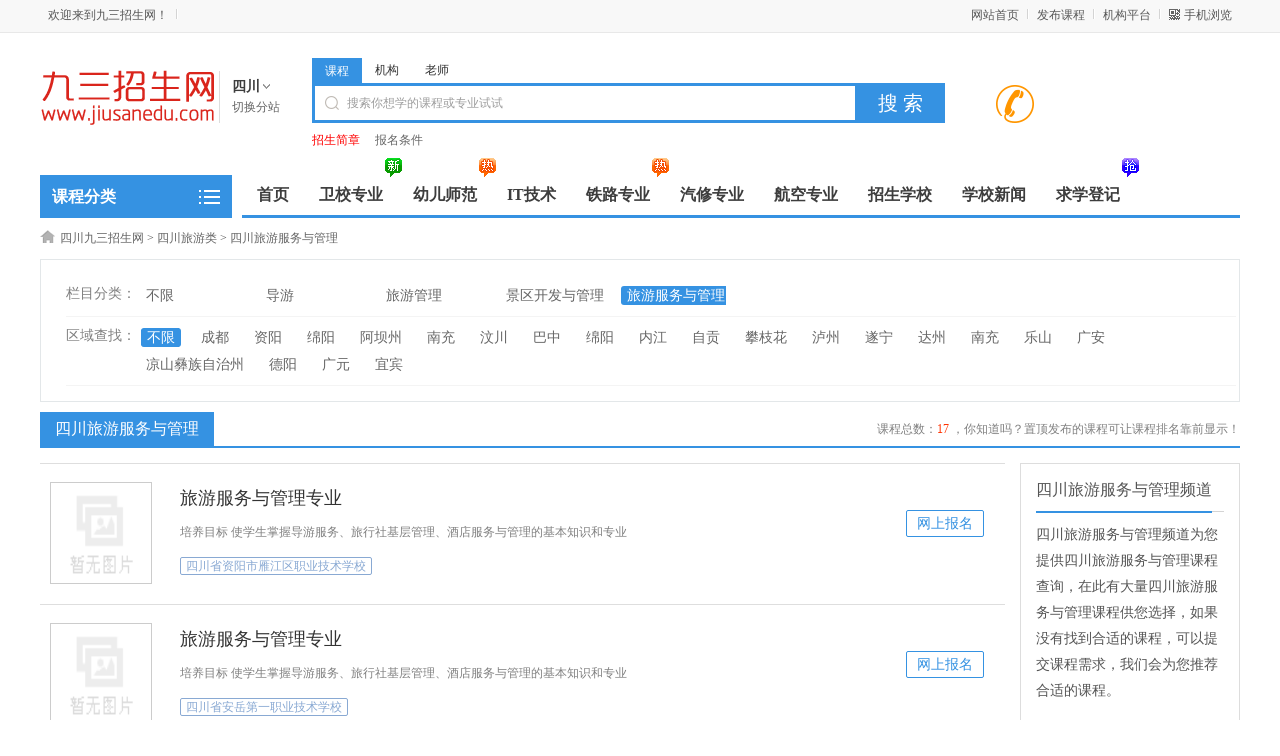

--- FILE ---
content_type: text/html; charset=gbk
request_url: https://www.jiusanedu.com/sc/lvyoufuwuyuguanli/
body_size: 10380
content:
<!DOCTYPE html PUBLIC "-//W3C//DTD XHTML 1.0 Transitional//EN" "http://www.w3.org/TR/xhtml1/DTD/xhtml1-transitional.dtd">
<html xmlns="http://www.w3.org/1999/xhtml">
<head>
<meta http-equiv="Content-Type" content="text/html; charset=gb2312" />
<title>四川旅游服务与管理专业学院有哪些【旅游服务与管理学校排名】</title>
<meta name="keywords" content="四川旅游服务与管理学校,四川旅游服务与管理专业" />
<meta name="description" content="【四川旅游服务与管理学校排名榜】收集整理开设有旅游服务与管理专业的学校，通过多方数据参考排名。为初中、高中、男生、女生推荐靠谱的旅游服务与管理专科学校。" />
<meta http-equiv="Cache-Control" content="no-transform" />
<meta http-equiv="Cache-Control" content="no-siteapp" />
<script src="https://www.jiusanedu.com/template/default/js/uaredirect.js" type="text/javascript"></script>
<script type="text/javascript">uaredirect("http://www.jiusanedu.com/m/index.php?mod=category&catid=212&cityid=338");</script>
<link rel="shortcut icon" href="https://www.jiusanedu.com/favicon.ico" />
<link rel="stylesheet" href="https://www.jiusanedu.com/template/default/css/global.css" />
<link rel="stylesheet" href="https://www.jiusanedu.com/template/default/css/style.css" />
<link rel="stylesheet" href="https://www.jiusanedu.com/template/default/css/style.head_new.css" />
<link rel="stylesheet" href="https://www.jiusanedu.com/template/default/css/category.css" />
<link rel="stylesheet" href="https://www.jiusanedu.com/template/default/css/pagination2.css" />
<script src="https://www.jiusanedu.com/template/default/js/global.js" type="text/javascript"></script>
<script src="https://www.jiusanedu.com/template/default/js/jquery.min.js" type="text/javascript"></script>
</head>

<body class="blue full"><script language="JavaScript" src="https://www.jiusanedu.com/template/default/js/search.js"></script>
<div class="bartop">
<div class="barcenter">
<div class="barleft">
<ul>欢迎来到九三招生网！</ul>
<ul class="line"><u></u></ul>
<script type="text/javascript" src="https://www.jiusanedu.com/javascript.php?part=iflogin&cityid=338"></script>
</div>
<div class="barright">
<ul class="barwap"><a href="https://www.jiusanedu.com/mobile.php" target="_blank">手机浏览</a></ul>
            <ul class="line"><u></u></ul>
<ul><a href="https://www.jiusanedu.com/member/index.php" target="_blank" >机构平台</a></ul>
<ul class="line"><u></u></ul>
            <ul><a href="https://www.jiusanedu.com/ph.php?cityid=338" target="_blank" >发布课程</a></ul>
            <ul class="line"><u></u></ul>
            <ul><a href="https://www.jiusanedu.com" target="_blank" >网站首页</a></ul>
</div>
</div>
</div>
<div class="clear"></div>
<!--顶部横幅广告开始-->
<div id="ad_topbanner"></div>
<!--顶部横幅广告结束-->
<div class="clearfix"></div>
<div class="logosearchtel">
<div class="weblogo"><a href="https://www.jiusanedu.com/sc/"><img src="https://www.jiusanedu.com/logo.gif" title="九三招生网" border="0"/></a></div>
<div class="webcity">
    	<span>四川</span><br><a>切换分站</a>
    </div>
    <div class="webcity2" style="display:none;">
    	<div class="curcity">四川 <a href="https://www.jiusanedu.com/changecity.php">切换分站</a></div>
        <div class="clearfix"></div>
    	<ul>
                            	<a href="https://www.jiusanedu.com/cq/">重庆</a>
                    	<a href="https://www.jiusanedu.com/sc/">四川</a>
                    	<a href="https://www.jiusanedu.com/gz/">贵州</a>
                    </ul>
    </div>
    <div class="webtel">
<span class="number"></span>
</div>
<div class="websearch">
    	<div class="s_ulA" id="searchType">
            <ul>
                <li name="s8" id="s8_information" onclick="show_tab('information');" class="current"><a href="javascript:void(0);">课程</a></li>
<li name="s8" id="s8_school" onclick="show_tab('school');" ><a href="javascript:void(0);">机构</a></li>
                <li name="s8" id="s8_teacher" onclick="show_tab('teacher');" ><a href="javascript:void(0);">老师</a></li>
            </ul>
        </div>
        <div class="clearfix"></div>
<div class="sch_t_frm">
<form method="get" action="https://www.jiusanedu.com/search.php?" id="searchForm" target="_blank">
            <input type="hidden" id="searchtype" name="mod" value="information"/>
<input name="cityid" value="338" type="hidden">
<div class="sch_ct">
<input type="text" class="topsearchinput" name="keywords" id="searchheader" onmouseover="hiddennotice('searchheader');" x-webkit-speech lang="zh-CN"/>
</div>
<div>
<input type="submit" value="搜 索" class="btn-normal"/>
</div>
</form>
</div>
        <div class="clearfix"></div>
                        <div class="s_ulC">
        <ul>
                <li><a href="http://www.jiusanedu.com/news/catid158.html" style="color:#ff0000" target="_blank" title="招生简章">招生简章<sup class=""></sup></a></li>
                <li><a href="http://www.jiusanedu.com/news/catid159.html" style="color:" target="_blank" title="报名条件">报名条件<sup class=""></sup></a></li>
                </ul>
        </div>
        </div>
</div>
<div class="clear"></div><div class="body1000">
<div class="daohang_con">
    <div class="categories">
        <dl id="infomenu">
        <dt class="titup"><b>课程分类</b></dt>
        <dd class="cont" style="display:none;">
        <ul>
                                        <li>
        <em><a href="https://www.jiusanedu.com/sc/yixue/" style="color:#ff0000" target="_blank">医学类</a></em>
        <dl>
            <dt><b></b></dt>
            <dd>
                        <a href="https://www.jiusanedu.com/sc/huli/" style="color:" target="_blank" title="护理专业">护理专业</a>
                        <a href="https://www.jiusanedu.com/sc/gaojihuli/" style="color:" target="_blank" title="高级护理">高级护理</a>
                        <a href="https://www.jiusanedu.com/sc/shewaihuli/" style="color:" target="_blank" title="涉外护理">涉外护理</a>
                        <a href="https://www.jiusanedu.com/sc/yaoji/" style="color:#ff9900" target="_blank" title="药剂专业">药剂专业</a>
                        <a href="https://www.jiusanedu.com/sc/kouqiang/" style="color:" target="_blank" title="口腔医学">口腔医学</a>
                        <a href="https://www.jiusanedu.com/sc/zhuchan/" style="color:#006ffd" target="_blank" title="助产专业">助产专业</a>
                        <a href="https://www.jiusanedu.com/sc/kangfuzhiliao/" style="color:" target="_blank" title="康复治疗">康复治疗</a>
                        <a href="https://www.jiusanedu.com/sc/yixuejianyan/" style="color:" target="_blank" title="医学检验">医学检验</a>
                        <a href="https://www.jiusanedu.com/sc/linchuang/" style="color:" target="_blank" title="临床医学">临床医学</a>
                        <a href="https://www.jiusanedu.com/sc/yixueyingxiang/" style="color:" target="_blank" title="医学影像">医学影像</a>
                        <a href="https://www.jiusanedu.com/sc/zhenjiutuina/" style="color:" target="_blank" title="针灸推拿">针灸推拿</a>
                        <a href="https://www.jiusanedu.com/sc/yanshiguangxue/" style="color:" target="_blank" title="眼视光学">眼视光学</a>
                        <a href="https://www.jiusanedu.com/sc/meirongjishu/" style="color:" target="_blank" title="美容技术">美容技术</a>
                        <a href="https://www.jiusanedu.com/sc/weishengxinxi/" style="color:" target="_blank" title="卫生信息">卫生信息</a>
                        <a href="https://www.jiusanedu.com/sc/mazuixue/" style="color:" target="_blank" title="麻醉学">麻醉学</a>
                        </dd>
        </dl>
        </li>
                                        <li>
        <em><a href="https://www.jiusanedu.com/sc/shifan/" style="color:" target="_blank">师范类</a></em>
        <dl>
            <dt><b></b></dt>
            <dd>
                        <a href="https://www.jiusanedu.com/sc/youshi/" style="color:#46a200" target="_blank" title="幼儿师范">幼儿师范</a>
                        <a href="https://www.jiusanedu.com/sc/xiaoxue/" style="color:" target="_blank" title="小学教育">小学教育</a>
                        <a href="https://www.jiusanedu.com/sc/teshujiaoyu/" style="color:#ff0000" target="_blank" title="特殊教育">特殊教育</a>
                        <a href="https://www.jiusanedu.com/sc/yishujiaoyu/" style="color:" target="_blank" title="艺术教育">艺术教育</a>
                        <a href="https://www.jiusanedu.com/sc/jiaoyujishuxue/" style="color:" target="_blank" title="教育技术学">教育技术学</a>
                        <a href="https://www.jiusanedu.com/sc/hanyuyan/" style="color:" target="_blank" title="汉语言文学">汉语言文学</a>
                        </dd>
        </dl>
        </li>
                                        <li>
        <em><a href="https://www.jiusanedu.com/sc/tielu/" style="color:" target="_blank">铁路类</a></em>
        <dl>
            <dt><b></b></dt>
            <dd>
                        <a href="https://www.jiusanedu.com/sc/gaotiechengwu/" style="color:" target="_blank" title="高铁乘务">高铁乘务</a>
                        <a href="https://www.jiusanedu.com/sc/guidaojiaotong/" style="color:" target="_blank" title="轨道交通">轨道交通</a>
                        <a href="https://www.jiusanedu.com/sc/tiedaocheliang/" style="color:" target="_blank" title="铁道车辆">铁道车辆</a>
                        <a href="https://www.jiusanedu.com/sc/tiedaogongcheng/" style="color:" target="_blank" title="铁道工程">铁道工程</a>
                        <a href="https://www.jiusanedu.com/sc/tiedaoyunshu/" style="color:" target="_blank" title="铁道运输">铁道运输</a>
                        <a href="https://www.jiusanedu.com/sc/haichenghaiyuan/" style="color:" target="_blank" title="海乘海员">海乘海员</a>
                        <a href="https://www.jiusanedu.com/sc/youlunchengwu/" style="color:" target="_blank" title="邮轮乘务">邮轮乘务</a>
                        </dd>
        </dl>
        </li>
                                        <li>
        <em><a href="https://www.jiusanedu.com/sc/it/" style="color:" target="_blank">IT类</a></em>
        <dl>
            <dt><b></b></dt>
            <dd>
                        <a href="https://www.jiusanedu.com/sc/ruanjian/" style="color:" target="_blank" title="软件技术">软件技术</a>
                        <a href="https://www.jiusanedu.com/sc/dianzishangwu/" style="color:" target="_blank" title="电子商务">电子商务</a>
                        <a href="https://www.jiusanedu.com/sc/tuxingtuxiang/" style="color:" target="_blank" title="图形图像">图形图像</a>
                        <a href="https://www.jiusanedu.com/sc/jisuanjiyingyong/" style="color:" target="_blank" title="计算机应用">计算机应用</a>
                        <a href="https://www.jiusanedu.com/sc/jisuanjiwangluo/" style="color:" target="_blank" title="计算机网络">计算机网络</a>
                        <a href="https://www.jiusanedu.com/sc/jisuanjimeiti/" style="color:" target="_blank" title="计算机多媒体">计算机多媒体</a>
                        <a href="https://www.jiusanedu.com/sc/jisuanjixinxiguanli/" style="color:" target="_blank" title="计算机信息管理">计算机信息管理</a>
                        <a href="https://www.jiusanedu.com/sc/dongmansheji/" style="color:" target="_blank" title="动漫设计">动漫设计</a>
                        <a href="https://www.jiusanedu.com/sc/tongxinjishu/" style="color:" target="_blank" title="通信技术">通信技术</a>
                        <a href="https://www.jiusanedu.com/sc/yingyongdianzijishu/" style="color:" target="_blank" title="应用电子技术">应用电子技术</a>
                        <a href="https://www.jiusanedu.com/sc/dianzixinxigongcheng/" style="color:" target="_blank" title="电子信息工程技术">电子信息工程技术</a>
                        <a href="https://www.jiusanedu.com/sc/yidongtongxin/" style="color:" target="_blank" title="移动通信技术">移动通信技术</a>
                        </dd>
        </dl>
        </li>
                                        <li>
        <em><a href="https://www.jiusanedu.com/sc/jianzhu/" style="color:" target="_blank">建筑类</a></em>
        <dl>
            <dt><b></b></dt>
            <dd>
                        <a href="https://www.jiusanedu.com/sc/jianzhugongchengjishu/" style="color:" target="_blank" title="建筑工程技术">建筑工程技术</a>
                        <a href="https://www.jiusanedu.com/sc/jianzhugongchengguanli/" style="color:" target="_blank" title="建筑工程管理">建筑工程管理</a>
                        <a href="https://www.jiusanedu.com/sc/tumugongcheng/" style="color:" target="_blank" title="土木工程">土木工程</a>
                        <a href="https://www.jiusanedu.com/sc/gongchengzaojia/" style="color:" target="_blank" title="工程造价">工程造价</a>
                        <a href="https://www.jiusanedu.com/sc/jianzhugongchengshigong/" style="color:" target="_blank" title="建筑工程施工">建筑工程施工</a>
                        <a href="https://www.jiusanedu.com/sc/jianzhuzhuangshigongcheng/" style="color:" target="_blank" title="建筑装饰工程">建筑装饰工程</a>
                        <a href="https://www.jiusanedu.com/sc/huanjingyishusheji/" style="color:" target="_blank" title="环境艺术设计">环境艺术设计</a>
                        <a href="https://www.jiusanedu.com/sc/shinashejijishu/" style="color:" target="_blank" title="室内设计技术">室内设计技术</a>
                        <a href="https://www.jiusanedu.com/sc/jianzhushejijishu/" style="color:" target="_blank" title="建筑设计技术">建筑设计技术</a>
                        <a href="https://www.jiusanedu.com/sc/fangdichanjingyingyugujia/" style="color:" target="_blank" title="房地产经营与估价">房地产经营与估价</a>
                        <a href="https://www.jiusanedu.com/sc/gongchengjianli/" style="color:" target="_blank" title="工程监理">工程监理</a>
                        <a href="https://www.jiusanedu.com/sc/jixiejianzhu/" style="color:" target="_blank" title="机械建筑">机械建筑</a>
                        </dd>
        </dl>
        </li>
                                        <li>
        <em><a href="https://www.jiusanedu.com/sc/caijinglei/" style="color:" target="_blank">财经类</a></em>
        <dl>
            <dt><b></b></dt>
            <dd>
                        <a href="https://www.jiusanedu.com/sc/huijizhuanye/" style="color:" target="_blank" title="会计专业">会计专业</a>
                        <a href="https://www.jiusanedu.com/sc/shuiwuzhuanye/" style="color:" target="_blank" title="税务专业">税务专业</a>
                        <a href="https://www.jiusanedu.com/sc/jinrongguanli/" style="color:" target="_blank" title="金融管理">金融管理</a>
                        <a href="https://www.jiusanedu.com/sc/baoxianshiwu/" style="color:" target="_blank" title="保险实务">保险实务</a>
                        <a href="https://www.jiusanedu.com/sc/guojimaoyi/" style="color:" target="_blank" title="国际贸易">国际贸易</a>
                        <a href="https://www.jiusanedu.com/sc/touziyulicai/" style="color:" target="_blank" title="投资与理财">投资与理财</a>
                        <a href="https://www.jiusanedu.com/sc/zhengquanyuqihuo/" style="color:" target="_blank" title="证券与期货">证券与期货</a>
                        <a href="https://www.jiusanedu.com/sc/jingjixinxiguanli/" style="color:" target="_blank" title="经济信息管理">经济信息管理</a>
                        <a href="https://www.jiusanedu.com/sc/gongshangqiyeguanli/" style="color:" target="_blank" title="工商企业管理">工商企业管理</a>
                        <a href="https://www.jiusanedu.com/sc/renliziyuanguanli/" style="color:" target="_blank" title="人力资源管理">人力资源管理</a>
                        </dd>
        </dl>
        </li>
                                        <li>
        <em><a href="https://www.jiusanedu.com/sc/qixiu/" style="color:" target="_blank">汽车类</a></em>
        <dl>
            <dt><b></b></dt>
            <dd>
                        <a href="https://www.jiusanedu.com/sc/qichedianzijishu/" style="color:" target="_blank" title="汽车电子技术">汽车电子技术</a>
                        <a href="https://www.jiusanedu.com/sc/qichegaizhuangjishu/" style="color:" target="_blank" title="汽车改装技术">汽车改装技术</a>
                        <a href="https://www.jiusanedu.com/sc/qichezhengxingjishu/" style="color:" target="_blank" title="汽车整形技术">汽车整形技术</a>
                        <a href="https://www.jiusanedu.com/sc/qicheyunyongyuweixiu/" style="color:" target="_blank" title="汽车运用与维修">汽车运用与维修</a>
                        <a href="https://www.jiusanedu.com/sc/qichezhizaoyuzhuangpei/" style="color:" target="_blank" title="汽车制造与装配">汽车制造与装配</a>
                        <a href="https://www.jiusanedu.com/sc/qichejianceyuweixiu/" style="color:" target="_blank" title="汽车检测与维修">汽车检测与维修</a>
                        <a href="https://www.jiusanedu.com/sc/qichefuwuyuyingxiao/" style="color:" target="_blank" title="汽车服务与营销">汽车服务与营销</a>
                        </dd>
        </dl>
        </li>
                                        <li>
        <em><a href="https://www.jiusanedu.com/sc/hangkong/" style="color:" target="_blank">航空类</a></em>
        <dl>
            <dt><b></b></dt>
            <dd>
                        <a href="https://www.jiusanedu.com/sc/hangkongfuwu/" style="color:" target="_blank" title="航空服务">航空服务</a>
                        <a href="https://www.jiusanedu.com/sc/kongzhongchengwu/" style="color:" target="_blank" title="空中乘务">空中乘务</a>
                        <a href="https://www.jiusanedu.com/sc/feijiweixiu/" style="color:" target="_blank" title="飞机维修">飞机维修</a>
                        <a href="https://www.jiusanedu.com/sc/minhangshangwu/" style="color:" target="_blank" title="民航商务">民航商务</a>
                        <a href="https://www.jiusanedu.com/sc/feijijiashi/" style="color:" target="_blank" title="飞机驾驶">飞机驾驶</a>
                        </dd>
        </dl>
        </li>
                                        <li>
        <em><a href="https://www.jiusanedu.com/sc/lvyou/" style="color:" target="_blank">旅游类</a></em>
        <dl>
            <dt><b></b></dt>
            <dd>
                        <a href="https://www.jiusanedu.com/sc/daoyou/" style="color:" target="_blank" title="导游">导游</a>
                        <a href="https://www.jiusanedu.com/sc/lvyouguanli/" style="color:" target="_blank" title="旅游管理">旅游管理</a>
                        <a href="https://www.jiusanedu.com/sc/jingqukaifayuguanli/" style="color:" target="_blank" title="景区开发与管理">景区开发与管理</a>
                        <a href="https://www.jiusanedu.com/sc/lvyoufuwuyuguanli/" style="color:" target="_blank" title="旅游服务与管理">旅游服务与管理</a>
                        </dd>
        </dl>
        </li>
                                        <li>
        <em><a href="https://www.jiusanedu.com/sc/pengrenlei/" style="color:" target="_blank">烹饪类</a></em>
        <dl>
            <dt><b></b></dt>
            <dd>
                        <a href="https://www.jiusanedu.com/sc/jiudianguanli/" style="color:" target="_blank" title="酒店管理">酒店管理</a>
                        <a href="https://www.jiusanedu.com/sc/pengrengongyiyuyingyang/" style="color:" target="_blank" title="烹饪工艺与营养">烹饪工艺与营养</a>
                        <a href="https://www.jiusanedu.com/sc/canyinguanliyufuwu/" style="color:" target="_blank" title="餐饮管理与服务">餐饮管理与服务</a>
                        </dd>
        </dl>
        </li>
                                                                                </ul>
        </dd>
        </dd>
        </dl>
    </div>
    <div class="daohang">
        <ul>
            <li><a href="https://www.jiusanedu.com/sc/" id="index">首页</a></li>
                                    <li><a  target="_self" id="1" href="https://www.jiusanedu.com/sc/yixue/"><font color="">卫校专业</font><sup class="xin"></sup></a></li>
                        <li><a  target="_self" id="2" href="https://www.jiusanedu.com/sc/youshi/"><font color="">幼儿师范</font><sup class="re"></sup></a></li>
                        <li><a  target="_self" id="4" href="https://www.jiusanedu.com/sc/it/"><font color="">IT技术</font><sup class=""></sup></a></li>
                        <li><a  target="_self" id="8" href="https://www.jiusanedu.com/sc/tielu/"><font color="">铁路专业</font><sup class="re"></sup></a></li>
                        <li><a  target="_self" id="190" href="https://www.jiusanedu.com/sc/qixiu/"><font color="">汽修专业</font><sup class=""></sup></a></li>
                        <li><a  target="_self" id="220" href="https://www.jiusanedu.com/sc/hangkong/"><font color="">航空专业</font><sup class=""></sup></a></li>
                        <li><a  target="_self" id="corp" href="https://www.jiusanedu.com/sc/school.html"><font color="">招生学校</font><sup class=""></sup></a></li>
                        <li><a  target="_self" id="news" href="http://www.jiusanedu.com/news.html"><font color="">学校新闻</font><sup class=""></sup></a></li>
                        <li><a  target="_self" id="demand" href="https://www.jiusanedu.com/sc/demand.html"><font color="">求学登记</font><sup class="qiang"></sup></a></li>
                    </ul>
    </div>
</div>
<div class="clearfix"></div>
<!--头部通栏广告开始-->
<div id="ad_header"></div>
<!--头部通栏广告结束-->
<div class="clearfix"></div>
<script src="https://www.jiusanedu.com/template/default/js/category_select.js" type="text/javascript"></script>
<script src="https://www.jiusanedu.com/template/default/js/category.js" type="text/javascript"></script>
<script src="https://www.jiusanedu.com/template/default/js/changecity.js" type="text/javascript"></script><div class="clear"></div>
<div class="location">
<a href="https://www.jiusanedu.com/sc/">四川九三招生网</a> <code> &gt; </code> <a href="https://www.jiusanedu.com/sc/lvyou/">四川旅游类</a> <code> &gt; </code> <a href="https://www.jiusanedu.com/sc/lvyoufuwuyuguanli/">四川旅游服务与管理</a></div>
<div class="clear"></div>
<div class="wrapper"><div id="select">
<dl class='fore' id='select-brand'>
<dt>栏目分类：</dt>
<dd>
<div class='content'>
    <div><a href="https://www.jiusanedu.com/sc/lvyou/"  title="四川旅游类">不限</a></div>
        <div><a href="https://www.jiusanedu.com/sc/daoyou/"  title="四川导游">导游</a></div>
        <div><a href="https://www.jiusanedu.com/sc/lvyouguanli/"  title="四川旅游管理">旅游管理</a></div>
        <div><a href="https://www.jiusanedu.com/sc/jingqukaifayuguanli/"  title="四川景区开发与管理">景区开发与管理</a></div>
        <div><a href="https://www.jiusanedu.com/sc/lvyoufuwuyuguanli/" class="curr" title="四川旅游服务与管理">旅游服务与管理</a></div>
        </div>
</dd>
</dl>
            <dl>
<dt>区域查找：</dt>
<dd>
    <div><a href="https://www.jiusanedu.com/sc/lvyoufuwuyuguanli/" class="curr">不限</a></div>
<div><a href="https://www.jiusanedu.com/sc/lvyoufuwuyuguanli-areaid-11661/" >成都</a></div>
<div><a href="https://www.jiusanedu.com/sc/lvyoufuwuyuguanli-areaid-11664/" >资阳</a></div>
<div><a href="https://www.jiusanedu.com/sc/lvyoufuwuyuguanli-areaid-11665/" >绵阳</a></div>
<div><a href="https://www.jiusanedu.com/sc/lvyoufuwuyuguanli-areaid-11666/" >阿坝州</a></div>
<div><a href="https://www.jiusanedu.com/sc/lvyoufuwuyuguanli-areaid-11667/" >南充</a></div>
<div><a href="https://www.jiusanedu.com/sc/lvyoufuwuyuguanli-areaid-11668/" >汶川</a></div>
<div><a href="https://www.jiusanedu.com/sc/lvyoufuwuyuguanli-areaid-11669/" >巴中</a></div>
<div><a href="https://www.jiusanedu.com/sc/lvyoufuwuyuguanli-areaid-11670/" >绵阳</a></div>
<div><a href="https://www.jiusanedu.com/sc/lvyoufuwuyuguanli-areaid-11671/" >内江</a></div>
<div><a href="https://www.jiusanedu.com/sc/lvyoufuwuyuguanli-areaid-11674/" >自贡</a></div>
<div><a href="https://www.jiusanedu.com/sc/lvyoufuwuyuguanli-areaid-11673/" >攀枝花</a></div>
<div><a href="https://www.jiusanedu.com/sc/lvyoufuwuyuguanli-areaid-11675/" >泸州</a></div>
<div><a href="https://www.jiusanedu.com/sc/lvyoufuwuyuguanli-areaid-11676/" >遂宁</a></div>
<div><a href="https://www.jiusanedu.com/sc/lvyoufuwuyuguanli-areaid-11677/" >达州</a></div>
<div><a href="https://www.jiusanedu.com/sc/lvyoufuwuyuguanli-areaid-11678/" >南充</a></div>
<div><a href="https://www.jiusanedu.com/sc/lvyoufuwuyuguanli-areaid-11679/" >乐山</a></div>
<div><a href="https://www.jiusanedu.com/sc/lvyoufuwuyuguanli-areaid-11680/" >广安</a></div>
<div><a href="https://www.jiusanedu.com/sc/lvyoufuwuyuguanli-areaid-11681/" >凉山彝族自治州</a></div>
<div><a href="https://www.jiusanedu.com/sc/lvyoufuwuyuguanli-areaid-11682/" >德阳</a></div>
<div><a href="https://www.jiusanedu.com/sc/lvyoufuwuyuguanli-areaid-11683/" >广元</a></div>
<div><a href="https://www.jiusanedu.com/sc/lvyoufuwuyuguanli-areaid-11684/" >宜宾</a></div>
</dd>
</dl>
            </div></div>
<div class="clear"></div>
<div class="new_listhd">
<div class="listhdleft">
<div><a href="#" class="currentr"><span></span>四川旅游服务与管理</a></div>
            </div>
<div class="listhdcenter">
课程总数：<span>17</span> ，你知道吗？置顶发布的课程可让课程排名靠前显示！
</div>
</div>

<div class="clear15"></div>
<div class="body1000">
        <div class="colorright">
    <div class="cateintro">
    	<ul>
            <div class="introleft"><span>四川旅游服务与管理频道</span></div>
            <div class="introright">
            四川旅游服务与管理频道为您提供四川旅游服务与管理课程查询，在此有大量四川旅游服务与管理课程供您选择，如果没有找到合适的课程，可以提交课程需求，我们会为您推荐合适的课程。
            </div>
            <div class="clear"></div>
            <div class="subdemand">
            	<a href="https://www.jiusanedu.com/sc/demand.html#demandpost" class="postdemand">提交我的需求</a>
            </div>
    	</ul>
    </div>
    <div class="clear"></div>
        <div class="cateintro relate">
    <ul>
        <div class="introleft"><span>热门分站课程</span></div>
        <div class="introright">
                <a href='https://www.jiusanedu.com/cq/lvyoufuwuyuguanli/' target="_blank">重庆旅游服务与管理课程</a>
                <a href='https://www.jiusanedu.com/sc/lvyoufuwuyuguanli/' target="_blank">四川旅游服务与管理课程</a>
                <a href='https://www.jiusanedu.com/gz/lvyoufuwuyuguanli/' target="_blank">贵州旅游服务与管理课程</a>
                </div>
    </ul>
    </div>
        <div  id="ad_intercatdiv"></div>
</div><div class="infolists">
<div class="list_house">
<div id="ad_interlistad_top"></div>
<ul>
            <div class="hover ">
<span class="lfaceimg"><a href='https://www.jiusanedu.com/sc/major/1407.html' target='_blank'><img src='https://www.jiusanedu.com/images/nophoto.gif' title='旅游服务与管理专业' align='absmiddle'></a> </span>
<span class="ltitlevalue"><a class="ltitle" href="https://www.jiusanedu.com/sc/major/1407.html" target="_blank" style=" " title="旅游服务与管理专业">旅游服务与管理专业</a>&nbsp;<br /><font class="lcontent">


	 培养目标






	使学生掌握导游服务、旅行社基层管理、酒店服务与管理的基本知识和专业</font><br />
<font><a href="https://www.jiusanedu.com/school/296/" class="tname" target="_blank">四川省资阳市雁江区职业技术学校</a></font></span>
<span class="ltime"><a href="https://www.jiusanedu.com/sc/major/1407.html#baoming" class="wsbm">网上报名</a></span>
<!--<span class="lprice"><span class="rprice">电询</span><br /><span class="oprice">电询</span></span>-->
</div>
                <div class="hover ">
<span class="lfaceimg"><a href='https://www.jiusanedu.com/sc/major/1404.html' target='_blank'><img src='https://www.jiusanedu.com/images/nophoto.gif' title='旅游服务与管理专业' align='absmiddle'></a> </span>
<span class="ltitlevalue"><a class="ltitle" href="https://www.jiusanedu.com/sc/major/1404.html" target="_blank" style=" " title="旅游服务与管理专业">旅游服务与管理专业</a>&nbsp;<br /><font class="lcontent">


	 培养目标






	使学生掌握导游服务、旅行社基层管理、酒店服务与管理的基本知识和专业</font><br />
<font><a href="https://www.jiusanedu.com/school/295/" class="tname" target="_blank">四川省安岳第一职业技术学校</a></font></span>
<span class="ltime"><a href="https://www.jiusanedu.com/sc/major/1404.html#baoming" class="wsbm">网上报名</a></span>
<!--<span class="lprice"><span class="rprice">电询</span><br /><span class="oprice">电询</span></span>-->
</div>
                <div class="hover ">
<span class="lfaceimg"><a href='https://www.jiusanedu.com/sc/major/913.html' target='_blank'><img src='https://www.jiusanedu.com/images/nophoto.gif' title='旅游服务与管理专业' align='absmiddle'></a> </span>
<span class="ltitlevalue"><a class="ltitle" href="https://www.jiusanedu.com/sc/major/913.html" target="_blank" style=" " title="旅游服务与管理专业">旅游服务与管理专业</a>&nbsp;<br /><font class="lcontent">


	 培养目标






	培养具有与我国社会主义现代化建设要求相适应、德智体美等全面发展，具</font><br />
<font><a href="https://www.jiusanedu.com/school/215/" class="tname" target="_blank">遂宁民进中等专业学校</a></font></span>
<span class="ltime"><a href="https://www.jiusanedu.com/sc/major/913.html#baoming" class="wsbm">网上报名</a></span>
<!--<span class="lprice"><span class="rprice">电询</span><br /><span class="oprice">电询</span></span>-->
</div>
                <div class="hover ">
<span class="lfaceimg"><a href='https://www.jiusanedu.com/sc/major/870.html' target='_blank'><img src='https://www.jiusanedu.com/images/nophoto.gif' title='旅游服务与管理专业' align='absmiddle'></a> </span>
<span class="ltitlevalue"><a class="ltitle" href="https://www.jiusanedu.com/sc/major/870.html" target="_blank" style=" " title="旅游服务与管理专业">旅游服务与管理专业</a>&nbsp;<br /><font class="lcontent">


	 就业前景






	专业介绍旅游服务与管理是随着我国旅游经济的发展、旅游产业的发育而建</font><br />
<font><a href="https://www.jiusanedu.com/school/207/" class="tname" target="_blank">凉山州农业学校</a></font></span>
<span class="ltime"><a href="https://www.jiusanedu.com/sc/major/870.html#baoming" class="wsbm">网上报名</a></span>
<!--<span class="lprice"><span class="rprice">电询</span><br /><span class="oprice">电询</span></span>-->
</div>
                <div class="hover ">
<span class="lfaceimg"><a href='https://www.jiusanedu.com/sc/major/861.html' target='_blank'><img src='https://www.jiusanedu.com/images/nophoto.gif' title='旅游服务与管理专业' align='absmiddle'></a> </span>
<span class="ltitlevalue"><a class="ltitle" href="https://www.jiusanedu.com/sc/major/861.html" target="_blank" style=" " title="旅游服务与管理专业">旅游服务与管理专业</a>&nbsp;<br /><font class="lcontent">


	 就业前景






	旅游服务与管理专业旅游管理专业是随着旅游经济的发展、旅游产业的发育</font><br />
<font><a href="https://www.jiusanedu.com/school/204/" class="tname" target="_blank">盐源县职业技术中学校</a></font></span>
<span class="ltime"><a href="https://www.jiusanedu.com/sc/major/861.html#baoming" class="wsbm">网上报名</a></span>
<!--<span class="lprice"><span class="rprice">电询</span><br /><span class="oprice">电询</span></span>-->
</div>
                <div class="hover ">
<span class="lfaceimg"><a href='https://www.jiusanedu.com/sc/major/775.html' target='_blank'><img src='https://www.jiusanedu.com/images/nophoto.gif' title='旅游服务与管理专业' align='absmiddle'></a> </span>
<span class="ltitlevalue"><a class="ltitle" href="https://www.jiusanedu.com/sc/major/775.html" target="_blank" style=" " title="旅游服务与管理专业">旅游服务与管理专业</a>&nbsp;<br /><font class="lcontent">


	 就业前景






	本专业主要培养具有现代旅游业经营管理理念，熟练掌握职业基本技能，能</font><br />
<font><a href="https://www.jiusanedu.com/school/187/" class="tname" target="_blank">乐山市计算机学校</a></font></span>
<span class="ltime"><a href="https://www.jiusanedu.com/sc/major/775.html#baoming" class="wsbm">网上报名</a></span>
<!--<span class="lprice"><span class="rprice">电询</span><br /><span class="oprice">电询</span></span>-->
</div>
                <div class="hover ">
<span class="lfaceimg"><a href='https://www.jiusanedu.com/sc/major/717.html' target='_blank'><img src='https://www.jiusanedu.com/images/nophoto.gif' title='旅游服务与管理专业' align='absmiddle'></a> </span>
<span class="ltitlevalue"><a class="ltitle" href="https://www.jiusanedu.com/sc/major/717.html" target="_blank" style=" " title="旅游服务与管理专业">旅游服务与管理专业</a>&nbsp;<br /><font class="lcontent">


	 培养目标






	培养有一定英语口语和计算机水平、有较强语言表达能力、能从事旅游及饭</font><br />
<font><a href="https://www.jiusanedu.com/school/174/" class="tname" target="_blank">四川省宣汉职业中专学校</a></font></span>
<span class="ltime"><a href="https://www.jiusanedu.com/sc/major/717.html#baoming" class="wsbm">网上报名</a></span>
<!--<span class="lprice"><span class="rprice">电询</span><br /><span class="oprice">电询</span></span>-->
</div>
                <div class="hover ">
<span class="lfaceimg"><a href='https://www.jiusanedu.com/sc/major/698.html' target='_blank'><img src='https://www.jiusanedu.com/images/nophoto.gif' title='旅游服务与管理专业' align='absmiddle'></a> </span>
<span class="ltitlevalue"><a class="ltitle" href="https://www.jiusanedu.com/sc/major/698.html" target="_blank" style=" " title="旅游服务与管理专业">旅游服务与管理专业</a>&nbsp;<br /><font class="lcontent">


	 主要课程






	礼仪、形体训练、管理学基础、旅游概论、旅游心理学、旅游公共关系、乘</font><br />
<font><a href="https://www.jiusanedu.com/school/170/" class="tname" target="_blank">遂宁应用高级技工学校</a></font></span>
<span class="ltime"><a href="https://www.jiusanedu.com/sc/major/698.html#baoming" class="wsbm">网上报名</a></span>
<!--<span class="lprice"><span class="rprice">电询</span><br /><span class="oprice">电询</span></span>-->
</div>
                <div class="hover ">
<span class="lfaceimg"><a href='https://www.jiusanedu.com/sc/major/643.html' target='_blank'><img src='https://www.jiusanedu.com/images/nophoto.gif' title='旅游服务与管理专业' align='absmiddle'></a> </span>
<span class="ltitlevalue"><a class="ltitle" href="https://www.jiusanedu.com/sc/major/643.html" target="_blank" style=" " title="旅游服务与管理专业">旅游服务与管理专业</a>&nbsp;<br /><font class="lcontent">


	 就业前景






	旅游管理专业是随着旅游经济的发展、旅游产业的发育而建立的一个新型学</font><br />
<font><a href="https://www.jiusanedu.com/school/157/" class="tname" target="_blank">古蔺县大村职业中学校</a></font></span>
<span class="ltime"><a href="https://www.jiusanedu.com/sc/major/643.html#baoming" class="wsbm">网上报名</a></span>
<!--<span class="lprice"><span class="rprice">电询</span><br /><span class="oprice">电询</span></span>-->
</div>
                <div class="hover ">
<span class="lfaceimg"><a href='https://www.jiusanedu.com/sc/major/483.html' target='_blank'><img src='https://www.jiusanedu.com/images/nophoto.gif' title='旅游服务与管理专业' align='absmiddle'></a> </span>
<span class="ltitlevalue"><a class="ltitle" href="https://www.jiusanedu.com/sc/major/483.html" target="_blank" style=" " title="旅游服务与管理专业">旅游服务与管理专业</a>&nbsp;<br /><font class="lcontent">


	 专业培养目标






	该专业培养学生具有较强的语言表达能力、人际沟通能力及应变能力，</font><br />
<font><a href="https://www.jiusanedu.com/school/104/" class="tname" target="_blank">成都实验商贸管理学校</a></font></span>
<span class="ltime"><a href="https://www.jiusanedu.com/sc/major/483.html#baoming" class="wsbm">网上报名</a></span>
<!--<span class="lprice"><span class="rprice">电询</span><br /><span class="oprice">电询</span></span>-->
</div>
                <div class="hover ">
<span class="lfaceimg"><a href='https://www.jiusanedu.com/sc/major/438.html' target='_blank'><img src='https://www.jiusanedu.com/images/nophoto.gif' title='旅游服务与管理专业' align='absmiddle'></a> </span>
<span class="ltitlevalue"><a class="ltitle" href="https://www.jiusanedu.com/sc/major/438.html" target="_blank" style=" " title="旅游服务与管理专业">旅游服务与管理专业</a>&nbsp;<br /><font class="lcontent">


	 就业前景 






	旅游产业是欣欣向荣的产业，因此旅游管理专业也是朝阳专业，随着旅游</font><br />
<font><a href="https://www.jiusanedu.com/school/138/" class="tname" target="_blank">四川矿产机电幼师学院 </a></font></span>
<span class="ltime"><a href="https://www.jiusanedu.com/sc/major/438.html#baoming" class="wsbm">网上报名</a></span>
<!--<span class="lprice"><span class="rprice">电询</span><br /><span class="oprice">电询</span></span>-->
</div>
                <div class="hover ">
<span class="lfaceimg"><a href='https://www.jiusanedu.com/sc/major/388.html' target='_blank'><img src='https://www.jiusanedu.com/images/nophoto.gif' title='旅游服务与管理专业' align='absmiddle'></a> </span>
<span class="ltitlevalue"><a class="ltitle" href="https://www.jiusanedu.com/sc/major/388.html" target="_blank" style=" " title="旅游服务与管理专业">旅游服务与管理专业</a>&nbsp;<br /><font class="lcontent">


	 一、就业前景 






	我校旅游服务与管理专业重点培养酒店管理、旅游管理、导游等方向</font><br />
<font><a href="https://www.jiusanedu.com/school/130/" class="tname" target="_blank">四川省南江县职业中学</a></font></span>
<span class="ltime"><a href="https://www.jiusanedu.com/sc/major/388.html#baoming" class="wsbm">网上报名</a></span>
<!--<span class="lprice"><span class="rprice">电询</span><br /><span class="oprice">电询</span></span>-->
</div>
                <div class="hover ">
<span class="lfaceimg"><a href='https://www.jiusanedu.com/sc/major/382.html' target='_blank'><img src='https://www.jiusanedu.com/images/nophoto.gif' title='旅游服务与管理专业' align='absmiddle'></a> </span>
<span class="ltitlevalue"><a class="ltitle" href="https://www.jiusanedu.com/sc/major/382.html" target="_blank" style=" " title="旅游服务与管理专业">旅游服务与管理专业</a>&nbsp;<br /><font class="lcontent">


	 一、就业前景 






	旅游服务与管理专业毕业生需要掌握旅游管理方面的理论知识和旅游</font><br />
<font><a href="https://www.jiusanedu.com/school/127/" class="tname" target="_blank">阿坝州中等职业技术学校</a></font></span>
<span class="ltime"><a href="https://www.jiusanedu.com/sc/major/382.html#baoming" class="wsbm">网上报名</a></span>
<!--<span class="lprice"><span class="rprice">电询</span><br /><span class="oprice">电询</span></span>-->
</div>
                <div class="hover ">
<span class="lfaceimg"><a href='https://www.jiusanedu.com/sc/major/426.html' target='_blank'><img src='https://www.jiusanedu.com/images/nophoto.gif' title='幼儿师范专业' align='absmiddle'></a> </span>
<span class="ltitlevalue"><a class="ltitle" href="https://www.jiusanedu.com/sc/major/426.html" target="_blank" style=" " title="幼儿师范专业">幼儿师范专业</a>&nbsp;<br /><font class="lcontent">


	 核心课程






	成都华夏旅游商务学校里面的课程有舞蹈、视唱、琴法、乐理、声乐、美术</font><br />
<font><a href="https://www.jiusanedu.com/school/142/" class="tname" target="_blank">成都华夏旅游商务学校</a></font></span>
<span class="ltime"><a href="https://www.jiusanedu.com/sc/major/426.html#baoming" class="wsbm">网上报名</a></span>
<!--<span class="lprice"><span class="rprice">电询</span><br /><span class="oprice">电询</span></span>-->
</div>
                <div class="hover ">
<span class="lfaceimg"><a href='https://www.jiusanedu.com/sc/major/419.html' target='_blank'><img src='https://www.jiusanedu.com/images/nophoto.gif' title='旅游服务与管理专业' align='absmiddle'></a> </span>
<span class="ltitlevalue"><a class="ltitle" href="https://www.jiusanedu.com/sc/major/419.html" target="_blank" style=" " title="旅游服务与管理专业">旅游服务与管理专业</a>&nbsp;<br /><font class="lcontent">


	 专业培养目标






	该专业是社会经济发展的必然产物，我校利用独特的地理环境优势，为</font><br />
<font><a href="" class="tname" target="_blank"></a></font></span>
<span class="ltime"><a href="https://www.jiusanedu.com/sc/major/419.html#baoming" class="wsbm">网上报名</a></span>
<!--<span class="lprice"><span class="rprice">电询</span><br /><span class="oprice">电询</span></span>-->
</div>
                </ul>
<div id="ad_interlistad_bottom"></div>
<div class="clear"></div>
<div class="pagination2"><span class=anum>共17记录</span>  <span class=current>1</span> <a href='https://www.jiusanedu.com/sc/lvyoufuwuyuguanli-page-2/' title='第2页'>2</a> <a href='https://www.jiusanedu.com/sc/lvyoufuwuyuguanli-page-2/' title='第2页'>下一页></a></div>
<div class="clear"></div>
</div>
</div>
</div>
    <div class="clear"></div>
<!-- 页尾通栏广告开始-->
<div id="ad_footerbanner"></div>
<!-- 页尾通栏广告结束-->
<!--广告处理部分开始-->
<div style="display: none" id="ad_none">
<!--头部通栏广告-->
<!--首页分类间广告--><!--栏目信息列表间广告-->
<!--栏目侧边广告-->
</div>
<!--广告处理部分结束-->
<div class="clear"></div>
<div class="footer_new">

    <div class="foot_new">
    
    	<div class="foot_box">
        	<div class="hd">机构服务</div>
            <div class="bd">
            	<ul>
                	<li><a target="_blank" href="https://www.jiusanedu.com/mr.php?mod=register&action=school&cityid=338">机构入驻</a></li>
                    <li><a target="_blank" href="https://www.jiusanedu.com/mr.php?cityid=338">机构登录</a></li>
                </ul>
            </div>
        </div>
        
        <div class="foot_box">
        	<div class="hd">老师服务</div>
            <div class="bd">
            	<ul>
                	<li><a target="_blank" href="https://www.jiusanedu.com/mr.php?mod=register&action=teacher&cityid=338">老师入驻</a></li>
                    <li><a target="_blank" href="https://www.jiusanedu.com/mr.php?cityid=338">老师登录</a></li>
                </ul>
            </div>
        </div>
        
        <div class="foot_box">
        	<div class="hd">关于我们</div>
            <div class="bd">
            	<ul>
                                                    	<li><a href="http://www.jiusanedu.com/aboutus-id-1.html" style="color:" target="_blank">网站简介<sup class=""></sup></a></li>
                                    	<li><a href="http://www.jiusanedu.com/aboutus-id-2.html" style="color:" target="_blank">广告服务<sup class=""></sup></a></li>
                                    	<li><a href="http://www.jiusanedu.com/aboutus-id-3.html" style="color:" target="_blank">联系我们<sup class=""></sup></a></li>
                                    	<li><a href="http://www.jiusanedu.com/faq.html" style="color:" target="_blank">网站帮助<sup class=""></sup></a></li>
                                    	<li><a href="http://www.jiusanedu.com/friendlink.html" style="color:" target="_blank">友情链接<sup class=""></sup></a></li>
                                    	<li><a href="http://www.jiusanedu.com/announce.html" style="color:" target="_blank">网站公告<sup class=""></sup></a></li>
                                    </ul>
            </div>
        </div>
        
        <div class="foot_wap">
        	<div class="hd">扫一扫，访问手机站</div>
            <div class="bd">
            	<ul>
                	<img src="https://www.jiusanedu.com/qrcode.php?value=https://www.jiusanedu.com/m/index.php&size=4.5">
                </ul>
            </div>
        </div>
        
        <div class="foot_mobile">
            
            <div class="h1"></div>
            <div class="h2">周一至周日 08:00 - 18:00</div>
            
        </div>
        
    </div>
    
    <div class="clearfix"></div>
    
    <div class="foot_powered">
    	Copyright &copy; 九三招生网 版权所有 <a href="https://beian.miit.gov.cn"  target="_blank" rel="nofollow">蜀ICP备20001646号-13</a>
         
                <font class="none">Processed in 0.022524 second(s) , 7 queries</font>
            </div>

</div>

<div class="debuginfo none_1">

</div>
<div class="footcopyright">
&copy; 九三招生网 <a href="https://beian.miit.gov.cn" target="_blank" rel="nofollow">蜀ICP备20001646号-13</a>
</div>
<p id="back-to-top"><a href="#top"><span></span></a></p>
<script type="text/javascript" src="https://www.jiusanedu.com/template/default/js/addiv.js"></script>
<script type="text/javascript" src="https://www.jiusanedu.com/template/default/js/selectoption.js"></script>
<script type="text/javascript" src="https://www.jiusanedu.com/template/default/js/scrolltop.js"></script>
<!--漂浮咨询台开始-->
<!--漂浮咨询台结束-->



<script>
(function(){
    var bp = document.createElement('script');
    var curProtocol = window.location.protocol.split(':')[0];
    if (curProtocol === 'https') {
        bp.src = 'https://zz.bdstatic.com/linksubmit/push.js';
    }
    else {
        bp.src = 'http://push.zhanzhang.baidu.com/push.js';
    }
    var s = document.getElementsByTagName("script")[0];
    s.parentNode.insertBefore(bp, s);
})();
</script>
<script>(function(){
var src = (document.location.protocol == "http:") ? "http://js.passport.qihucdn.com/11.0.1.js?c0eabe5c286f58484a6bf1b74c875cf8":"https://jspassport.ssl.qhimg.com/11.0.1.js?c0eabe5c286f58484a6bf1b74c875cf8";
document.write('<script src="' + src + '" id="sozz"><\/script>');
})();


$("[name='webname']").attr("value",document.title);
</script>
<script typet="text/javascript" src="http://libs.baidu.com/jquery/1.9.1/jquery.min.js"></script>
<script type="text/javascript" src="https://tel.hxx.net/segbk.js"></script>
<script type="text/javascript" src="https://tel.hxx.net/tel_all_gbk.js"></script></div>
<script src="https://www.jiusanedu.com/template/default/js/hover_bg.js" type="text/javascript"></script>
</body>
</html>

--- FILE ---
content_type: text/css
request_url: https://www.jiusanedu.com/template/default/css/global.css
body_size: 1438
content:
blockquote,body,button,code,dd,div,dl,dt,fieldset,form,h1,h2,h3,h4,h5,h6,input,legend,li,ol,p,pre,td,textarea,th,ul{margin:0;padding:0;font-family:microsoft yahei}body{font-size:14px;line-height:150%;word-break:break-all;text-align:center;height:100%}.clearfix{height:0!important}.clear5,.clearfix{clear:both;visibility:hidden;overflow:hidden}.clear5{height:5px}.clear{height:10px}.clear,.clear15{clear:both;visibility:hidden;overflow:hidden}.clear15{height:15px}.hack{clear:both;height:0;line-height:0;font-size:0}textarea{overflow:auto}input,textarea{padding:1px 2px}.cfix:after{content:".";display:block;height:0;clear:both;visibility:hidden}.cfix{display:inline-block}* html .cfix{height:1%}.cfix{display:block}fieldset,img{border:0}:focus{outline:0}address,caption,cite,code,dfn,em,optgroup,th,var{font-style:normal;font-weight:400}h1,h2,h3,h4,h5,h6{font-size:100%;font-weight:400}abbr,acronym{border:0;font-variant:normal}button,input,optgroup,option,select,textarea{font-family:inherit;font-size:inherit;font-style:inherit;font-weight:inherit}code,kbd,samp,tt{font-size:100%}button,input,select,textarea{vertical-align:middle}body{color:#555;text-align:center}li,ol,ul{list-style:none}caption,th{text-align:left}:link,:visited,ins{text-decoration:none}blockquote,q{quotes:none}blockquote:after,blockquote:before,q:after,q:before{content:'';content:none}a,a:link{color:#666}a,a:hover,a:link{text-decoration:none}a:hover{color:red}a.yellow{color:#f60}a.red{clear:red}p#back-to-top{position:fixed;bottom:60px;right:31px}p#back-to-top a{text-align:center;text-decoration:none;color:#d1d1d1;display:block;width:56px}p#back-to-top a:hover{color:#979797}p#back-to-top a span{background:#d1d1d1 url(../images/global/upgo.gif) no-repeat 0 0;display:block;height:56px;width:56px;margin-bottom:5px}#back-to-top a:hover span{background:#999 url(../images/global/upgo.gif) no-repeat 0 -56px}.none_0{display:none!important}

.my-form{
border-top: 1px #c8c8c8 dashed;
border-bottom: 1px #eee solid;
padding-top:20px;
}

.layui-form-label{
    width: 65px !important;
}

.layui-input-block {
    margin-left: 25px !important;
}

.layui-form-item .layui-inline {
    margin-right:0px !important; width:30%;
}

.my-form .my-form-title{
color:#f90;
font-size:14px;
padding-bottom:20px;
}

ol.ksdjForm li {
    line-height: 30px;
    color: #999999;
    border: 1px solid #eeeeee;
    margin: 10px;
    padding: 0px 0px 0px 5px !important;
    background: #ffffff;
    font-size: 12px;
    list-style: none;
}

ol.ksdjForm li.btn {
    background: none;
    border: none;
    padding: 0px;
    width:90%;
	margin:0 auto;
	text-align:center;
}

ol.ksdjForm li.btn .submit {
    border: none;
    background-color: #188eee;
    color: white;
    font-size: 16px;
    padding: 10px 25px;
    border-radius: 3px;
	cursor:pointer;
	width:100%;
	text-align:center;
}

ol.ksdjForm li span {
    width: 45px;
    display: inline-block;
}

ol.ksdjForm li input.input_box {
    font-size: 12px;
    border: none;
    outline: medium;
    width:calc(100% - 55px);
}

--- FILE ---
content_type: text/css
request_url: https://www.jiusanedu.com/template/default/css/style.head_new.css
body_size: 2656
content:
.logosearchtel{overflow:hidden;margin:7px auto 5px;width:750pt;height:auto}.logosearchtel .weblogo{float:left;display:block;width:auto;width:170px;height:5pc;vertical-align:middle;text-align:left}.logosearchtel .weblogo img{margin-top:11px}.logosearchtel .webcity{float:left;display:block;overflow:hidden;margin-top:21px;margin-left:9px;padding:5px 0 5px 9pt;width:5pc;border-left:1px #ddd solid;text-align:left;font-size:9pt}.webcity span{padding-right:10px;background:url(../images/global/arrow_down.gif) center right no-repeat}.logosearchtel .webcity2{position:absolute;z-index:2;float:left;display:block;margin-top:10px;margin-left:176px;+left:77px;padding:15px;max-width:15pc;border:1px #ddd solid;background-color:#fff;text-align:left;white-space:normal;word-break:break-all}.logosearchtel .webcity2 .curcity{font-weight:700}.logosearchtel .webcity2 .curcity a{margin-left:5px;font-weight:100;font-size:9pt}.logosearchtel .webcity2 ul{margin-top:5px;padding-top:5px;border-top:1px #ddd solid}.logosearchtel .webcity2 ul a{margin-right:5px;font-size:9pt}.logosearchtel .webcity span{color:#3d3d3d;font-weight:700;font-size:14px}.logosearchtel .webcity a:link{color:#9d9d9d;font-weight:100}.logosearchtel .websearch{ float:left;display:block;overflow:hidden;margin-top:8px;width:635px;+width:585px;height:auto;text-align:left}.logosearchtel .webtel{float:right;display:block;margin-top:25px;height:60px;background:url(../images/tel.gif) left 9px no-repeat;text-align:right;text-indent:45px}.logosearchtel .webtel span.number{ float:left;width:245px;height:60px;color:#f90;text-align:left;font-weight:700;font-size:24px;line-height:60px}.websearch .s_ulC{overflow:hidden;width:35pc;height:25px;font-size:9pt}.websearch .s_ulC li{float:left;margin-top:5px;margin-right:15px}.websearch .s_ulA{position:relative;z-index:1;height:25px;text-align:left}.websearch .s_ulA ul{position:absolute}.websearch .s_ulA ul li{float:left;list-style:none}.websearch .s_ulA ul li a{float:left;padding:0 13px;color:#333;font-size:9pt;line-height:25px}.websearch .s_ulA ul li a:hover{text-decoration:none}.websearch .s_ulA ul li.current a{padding:1px 13px;background-position:right 0;color:#fff;font-weight:100}.websearch .sch_t_frm{overflow:hidden;margin:0;width:660px;height:42px}.websearch .sch_ct{float:left;display:block;overflow:hidden;width:auto}.websearch .topsearchinput{float:left;display:block;padding:5px 10px;width:520px;+width:470px;height:24px;border-right:0;border-left:none;background:url(../images/fdj.gif) 10px 10px no-repeat;background-color:#fff;color:#9d9d9d;text-indent:22px;font-size:9pt;line-height:24px}.sch_t_frm .select{background:#fff url(../images/global/top_search_cate_bg.gif) no-repeat right 2px}.websearch .btn-normal{float:left;display:block;width:90px;height:40px;border:0;color:#fff;text-align:center;text-decoration:none;font-size:20px;cursor:pointer}.categories{float:left;display:block;padding:0;width:186px;background:#fff;text-align:left}.blue #infomenu{border:2px solid #3592e2}.blue #infomenu .titdown,.blue #infomenu .titup{background-color:#3592e2}.blue #infomenu .cont{border-top:2px solid #3592e2}.blue #infomenu li{border-bottom:1px solid #cedbe6}.blue #infomenu li.thismenu dl dd,.blue #infomenu li.thismenu em{border:2px solid #3592e2;box-shadow:0 0 3px #3592e2}.blue #infomenu li em{background:url(../images/index/em_blue.gif) 140px 8px no-repeat #fff}.blue #infomenu li.thismenu em{background:url(../images/index/em_blue.gif) 10px 8px no-repeat #fff}.green #infomenu{border:2px solid #42b712}.green #infomenu .titdown,.green #infomenu .titup{background-color:#42b712}.green #infomenu .cont{border-top:2px solid #42b712}.green #infomenu li{border-bottom:1px solid #cee4c5}.green #infomenu li.thismenu dl dd,.green #infomenu li.thismenu em{border:2px solid #42b712;box-shadow:0 0 3px #42b712}.green #infomenu li em{background:url(../images/index/em_green.gif) 140px 8px no-repeat #fff}.green #infomenu li.thismenu em{background:url(../images/index/em_green.gif) 10px 8px no-repeat #fff}.orange #infomenu{border:2px solid #f90}.orange #infomenu .titdown,.orange #infomenu .titup{background-color:#f90}.orange #infomenu .cont{border-top:2px solid #f90}.orange #infomenu li{border-bottom:1px solid #f9e2c9}.orange #infomenu li.thismenu dl dd,.orange #infomenu li.thismenu em{border:2px solid #f90;box-shadow:0 0 3px #f90}.orange #infomenu li em{background:url(../images/index/em.gif) 140px 8px no-repeat #fff}.orange #infomenu li.thismenu em{background:url(../images/index/em.gif) 10px 8px no-repeat #fff}.red #infomenu{border:2px solid #ed232f}.red #infomenu .titdown,.red #infomenu .titup{background-color:#ed232f}.red #infomenu .cont{border-top:2px solid #ed232f}.red #infomenu li{border-bottom:1px solid #f7cdd0}.red #infomenu li.thismenu dl dd,.red #infomenu li.thismenu em{border:2px solid #ed232f;box-shadow:0 0 3px #ed232f}.red #infomenu li em{background:url(../images/index/em_red.gif) 140px 8px no-repeat #fff}.red #infomenu li.thismenu em{background:url(../images/index/em_red.gif) 10px 8px no-repeat #fff}#infomenu{position:absolute;z-index:999;height:auto}#infomenu .titdown,#infomenu .titup{width:188px;height:39px;background:url(../images/global/cat_select.gif) center right no-repeat;color:#fff;text-align:left;text-indent:10px;font-size:1pc;line-height:39px;cursor:pointer}#infomenu .titup a{color:#fff}#infomenu .cont{padding-top:6px;border-radius:0 0 3px 3px;background:#fff}#infomenu li{position:relative;margin:0 8px;height:34px;text-align:left;line-height:34px;cursor:pointer}#infomenu li em,#infomenu li.thismenu em{top:3px;left:0;z-index:99;display:block;text-align:left;line-height:24px;cursor:pointer}#infomenu li.last{height:39px;border-bottom:0}#infomenu li dl{position:absolute;visibility:hidden}#infomenu li em{position:absolute;width:150px;height:22px;text-indent:25px;-webkit-transition:background .5s ease;transition:background .5s ease}#infomenu li em a{color:#333;font-size:14px}#infomenu li.thismenu em{position:absolute;width:455px;height:24px;border-radius:3px 3px 0}#infomenu li.thismenu dl{top:0;left:170px;z-index:100;visibility:visible;width:339px;height:200px;text-align:left}#infomenu li.thismenu dl dt{position:relative;z-index:100;margin:5px 2px;padding-left:15px;width:270px;height:35px;background:#fff;line-height:35px}#infomenu li.thismenu dl dd{position:absolute;top:30px;left:0;padding:10px 0 10px 15px;width:270px;border-top:0;border-radius:0 0 3px 3px;background:#fff;zoom:1}#infomenu li.thismenu dl b{z-index:99;font-size:14px}#infomenu li.thismenu dl dd a{float:left;display:block;overflow:hidden;padding:0 5px;width:76px;color:#333;text-align:left;white-space:nowrap}.daohang_con{overflow:auto;margin-top:10px;width:100%;height:auto;text-align:center}.daohang_con .ul{display:block;margin-top:10px;width:75pc;height:auto;text-align:left}.daohang,.daohang_con .ul{margin-right:auto;margin-left:auto}.daohang{float:right;overflow:hidden;background:#fff;background-repeat:repeat-x;text-align:center}.daohang,.daohang ul{width:998px;height:40px}.daohang ul{margin-right:auto;margin-left:auto;background-repeat:no-repeat;text-align:left}.daohang li{float:left}.daohang a{float:left;display:block;padding-right:15px;padding-left:15px;height:40px;background-repeat:no-repeat;color:#3d3d3d;font-weight:700;font-size:1pc;line-height:40px}.daohang a.current,.daohang a:hover{background-repeat:no-repeat;color:#fff;text-align:center;text-decoration:none;font-weight:700}.blue .daohang{border-bottom:3px #3592e2 solid}.blue .daohang a.current,.blue .daohang a:hover{color:#3592e2}.blue .sch_t_frm .select{border-top:3px solid #3592e2}.blue .sch_t_frm .select,.blue .selectbox-wrapper{border-bottom:3px solid #3592e2;border-left:3px solid #3592e2}.blue .selectbox-wrapper{border-right:3px solid #3592e2}.blue .topsearchinput{border-top:3px solid #3592e2;border-bottom:3px solid #3592e2;border-left:3px solid #3592e2}.blue .websearch .btn-normal{background-color:#3592e2}.blue .websearch .btn-normal:hover{background-color:#2283d4}.green .daohang{border-bottom:3px #42b712 solid}.green .daohang a.current,.green .daohang a:hover{color:#42b712}.green .sch_t_frm .select{border-top:3px solid #42b712}.green .sch_t_frm .select,.green .selectbox-wrapper{border-bottom:3px solid #42b712;border-left:3px solid #42b712}.green .selectbox-wrapper{border-right:3px solid #42b712}.green .topsearchinput{border-top:3px solid #42b712;border-bottom:3px solid #42b712;border-left:3px solid #42b712}.green .websearch .btn-normal{background-color:#42b712}.green .websearch .btn-normal:hover{background-color:#47c510}.orange .daohang{border-bottom:3px #f90 solid}.orange .daohang a.current,.orange .daohang a:hover{color:#f90}.orange .sch_t_frm .select{border-top:3px solid #f90}.orange .sch_t_frm .select,.orange .selectbox-wrapper{border-bottom:3px solid #f90;border-left:3px solid #f90}.orange .selectbox-wrapper{border-right:3px solid #f90}.orange .topsearchinput{border-top:3px solid #f90;border-bottom:3px solid #f90;border-left:3px solid #f90}.orange .websearch .btn-normal{background-color:#f90}.orange .websearch .btn-normal:hover{background-color:#e68a00}.red .daohang{border-bottom:3px #ed232f solid}.red .daohang a.current,.red .daohang a:hover{color:#ed232f}.red .sch_t_frm .select{border-top:3px solid #ed232f}.red .sch_t_frm .select,.red .selectbox-wrapper{border-bottom:3px solid #ed232f;border-left:3px solid #ed232f}.red .selectbox-wrapper{border-right:3px solid #ed232f}.red .topsearchinput{border-top:3px solid #ed232f;border-bottom:3px solid #ed232f;border-left:3px solid #ed232f}.red .websearch .btn-normal{background-color:#ed232f}.red .websearch .btn-normal:hover{background-color:#d5303a}.full .subsearch{width:1198px!important}.blue .s_ulA ul li.current,.blue .s_ulA ul li.current a{background-color:#3592e2}.green .s_ulA ul li.current,.green .s_ulA ul li.current a{background-color:#42b712}.orange .s_ulA ul li.current,.orange .s_ulA ul li.current a{background-color:#f90}.red .s_ulA ul li.current,.red .s_ulA ul li.current a{background-color:#ed232f}

--- FILE ---
content_type: text/css
request_url: https://www.jiusanedu.com/template/default/css/category.css
body_size: 3142
content:
.daohang a#course{font-weight:700;text-decoration:none;text-align:center}.blue .daohang a#course{color:#3592e2}.green .daohang a#course{color:#42b712}.orange .daohang a#course{color:#F90}.red .daohang a#course{color:#ED232F}#select dd,.ding{position:relative}.media-body-des,.media-label,.typo-small{text-overflow:ellipsis}#select dd a,.list_simple ul div span.larea,.media-body-des,.media-label,.typo-small{overflow:hidden;white-space:nowrap}#select dd a,.media-body-title a:hover,.new_listhd .listhdleft a{text-decoration:none}.small,.typo-small,figcaption,small{font-size:12px;color:#888}small.pull-right{margin-right:25px;margin-top:15px}.typo-smalls{color:#555}.typo-small{word-break:keep-all;width:80%}.wrapper{border:1px solid #e3e7e9;overflow:hidden;height:auto;width:998px;background-color:#fff}#select{text-align:left;font-size:14px;margin:15px 15px 15px 15px}#select dl{width:970px;padding:7px 0;margin:0 10px;overflow:hidden;zoom:1;border-bottom:1px #f4f4f4 solid}#select dl.lastdl{border-bottom:0;padding-bottom:0}#select dl.fore{border-top:0}#select dl form{margin-left:16px;margin-top:8px;line-height:26px;padding-bottom:10px}#select dl form input.searchinput{border:1px solid #d4d4d4;background:url(../images/global/daohangbg.gif) 0 -240px repeat-x;height:22px;padding-left:5px;padding-right:5px;width:250px}#select dt{float:left;width:70px;text-align:right;line-height:24px;color:gray}#select dd{float:right;width:895px;overflow:hidden}#select dd div{float:left;height:24px;margin-right:15px;padding-top:3px}#select dd a,#select dd a:link,#select dd a:visited{padding:3px 5px}#select dd a.curr:link,#select dd a.curr:visited,#select dd a:active{color:#fff;padding:2px 6px;border-radius:3px}#select-brand .content{float:none;width:100%;height:auto;overflow:hidden;margin:0;padding:0}#select-brand .content div{width:100px;overflow:hidden}*html #select-brand .tab b{overflow:hidden}.img_count{color:#fff;background:#396;padding:0 2px 0 1px;margin-left:5px;font-size:12px}.certify,.tuijian{color:#fff;padding:0 2px;margin-left:5px;font-size:12px}.tuijian{background:#F90}.certify{background:#2aa1e0}.sep{margin-bottom:1em}.section{background-color:#fff;text-align:left}.hovercolor{background-color:#F4F4F4}.ding{background:url(../images/category/ding.gif) bottom right no-repeat #fffae7;zoom:1}.nodata{text-align:center;color:#999;line-height:300px}.media{border-bottom:1px solid #dedede;padding:14px 0}.media-hover{background:#fffff5}.media-cap,.media-caps{overflow:hidden;display:block;float:left;margin-right:15px;margin-left:8px}.media-cap{width:84px;height:64px;margin-top:7px}.media-cap img{width:80px;height:60px;border:1px solid #ddd;padding:1px}.media-body{line-height:2}.media-label{line-height:1;width:100px;display:inline-block}.media-body-title a{font-size:16px;font-family:microsoft yahei}.media-box{border:1px solid #eee;padding:0;min-height:64px}.media-box .media-cap,.media-box .media-caps{border:0;color:#fff;text-align:center;margin-right:10px;height:auto;background:#81ba15}.media-box .media-cap i,.media-box .media-caps i{font-size:24px;text-align:center;line-height:64px}.media-box .media-cap .icon-envelope,.media-box .media-caps .icon-envelope{height:80px;line-height:80px}.media-box .media-body{padding:10px 10px 10px 0}.media-body p{line-height:30px}span.cates{margin-left:10px;color:585858}span.highlight{margin-left:5px}span.highlights{font-size:16px;font-weight:700;color:#f30}.pull-rights{margin-right:50px;float:right;margin-top:10px}.list_house{border-top:1px #dedede solid}.list_house ul div{height:140px;overflow:hidden;text-align:left;border-bottom:1px #dedede solid}.list_house ul div span.ltime{display:block;float:right;width:120px;color:#888;line-height:80px;text-align:center;margin-top:20px}.blue .list_house ul a.wsbm{color:#3592e2}.blue .list_house ul .hover a.wsbm{border:1px #3592e2 solid;color:#3592e2}.blue .list_house ul .hovercolor a.wsbm{background-color:#3592e2;color:#fff}.blue .cateintro .introleft span{border-bottom:2px #3592e2 solid}.green .list_house ul a.wsbm{color:#42b712}.green .list_house ul .hover a.wsbm{border:1px #42b712 solid;color:#42b712}.green .list_house ul .hovercolor a.wsbm{background-color:#42b712;color:#fff}.green .cateintro .introleft span{border-bottom:2px #42b712 solid}.orange .list_house ul a.wsbm{color:#F90}.orange .list_house ul .hover a.wsbm{border:1px #f90 solid;color:#F90}.orange .list_house ul .hovercolor a.wsbm{background-color:#F90;color:#fff}.orange .cateintro .introleft span{border-bottom:2px #F90 solid}.red .list_house ul a.wsbm{color:#ED232F}.red .list_house ul .hover a.wsbm{border:1px #ED232F solid;color:#ED232F}.red .list_house ul .hovercolor a.wsbm{background-color:#ED232F;color:#fff}.red .cateintro .introleft span{border-bottom:2px #ED232F solid}.list_house ul .hover a.wsbm{padding:5px 10px;border-radius:2px}.list_house ul .hovercolor a.wsbm{padding:5px 10px;border-radius:2px}.list_house ul .hover span.ltitlevalue a.ltitle{color:#333}.list_house ul .hovercolor span.ltitlevalue a.ltitle{color:#000}.list_house ul .hover .lcontent{font-size:12px;color:grey}.list_house ul .hovercolor .lcontent{color:#333}.list_house ul a.tname{color:#89a9d3}.list_house ul .hover a.tname{border:1px solid #89a9d3;color:#89a9d3;font-size:12px;padding:1px 5px;margin:1px 6px 2px 0;border-radius:2px}.list_house ul .hovercolor a.tname{background-color:#89a9d3;color:#fff;font-size:12px;padding:1px 5px;margin:1px 6px 2px 0;border-radius:2px}.list_house ul div span.lfaceimg{display:block;float:left;width:120px;height:110px;overflow:hidden;text-align:center;margin-top:18px}.list_house ul div span.lfaceimg img{width:100px;height:100px;margin-left:10px;margin-right:10px;border:1px solid #CCC}.list_house ul div span.lprice{display:block;float:right;width:120px;line-height:28px;text-align:center;margin-top:40px}.list_house ul div span.rprice{color:red;font-size:18px;font-weight:100;margin-right:5px}.list_house ul div span.oprice{text-decoration:line-through}.list_house ul span.ltitlevalue{display:block;float:left;width:auto;margin-left:20px;overflow:hidden;line-height:34px;margin-top:5px;font-size:18px;padding-top:12px}.infolists{width:auto!important;height:auto;overflow:hidden;!important display:block}.blue #select dd a.curr:link,.blue #select dd a.curr:visited,.blue #select dd a:active,.blue .new_listhd .listhdleft a.currentr{background-color:#3592e2}.blue .new_listhd{border-bottom:2px #3592e2 solid}.green #select dd a.curr:link,.green #select dd a.curr:visited,.green #select dd a:active,.green .new_listhd .listhdleft a.currentr{background-color:#42b712}.green .new_listhd{border-bottom:2px #42b712 solid}.orange #select dd a.curr:link,.orange #select dd a.curr:visited,.orange #select dd a:active,.orange .new_listhd .listhdleft a.currentr{background-color:#F90}.orange .new_listhd{border-bottom:2px #F90 solid}.red #select dd a.curr:link,.red #select dd a.curr:visited,.red #select dd a:active,.red .new_listhd .listhdleft a.currentr{background-color:#ED232F}.red .new_listhd{border-bottom:2px #ED232F solid}.full .wrapper{width:1198px!important}.full #select dl{width:1170px!important}.full #select dd{width:1095px!important}.full #select-brand .content div{width:105px!important}.full .new_listhd,.full .normal_listhd{width:1200px!important}.full .list_house ul div span.lprice,.full .list_zufang ul div span.lprice{margin-right:0}.full .list_jianli ul div span.lage,.full .list_jianli ul div span.lxb,.full .list_jianli ul div span.lxueli,.full .list_zpqz ul div span.lsalary{text-align:right}.new_listhd .listhdcenter{color:gray;float:right;width:550px;text-align:right;font-size:12px}.new_listhd .listhdcenter span{font-weight:100;color:#f30}.new_listhd .listhdright{float:right;width:230px;text-align:right;font-weight:700;overflow:hidden}.new_listhd .listhdright a{color:#f30}.new_listhd{width:1200px;height:34px;line-height:34px}.new_listhd .listhdleft{float:left;width:600px;overflow:hidden}.new_listhd .listhdleft div{float:left;height:34px;overflow:hidden}.new_listhd .listhdleft a.currentr{display:block;padding-right:15px;padding-left:10px;color:#fff}.new_listhd .listhdleft span{float:left;display:block;height:32px;width:5px}.new_listhd .listhdleft a{font-size:16px;margin-right:15px}#select dl form input.new_searchsubmit{height:26px;width:68px;border:0;color:#fff;font-size:12px;font-family:microsoft yahei;cursor:pointer;background-color:#F90}#select dl form input.new_searchsubmit:hover{background-color:#E68A00}#select dl form input.normal_searchsubmit{height:26px;width:68px;border:0;background:url(../images/category/searchsbt.gif) 0 -26px no-repeat;color:#fff;font-size:12px;font-weight:700;cursor:pointer}#select dl form input.normal_searchsubmit:hover{background:url(../images/category/searchsbt.gif) no-repeat}.colorright{width:220px;float:right;margin-left:15px;background-color:#FFF;height:auto;overflow:auto}.cateintro{overflow:auto;line-height:24px;width:218px;height:auto;text-align:left;border:1px #ddd solid;margin-bottom:10px}.cateintro ul{margin:10px 15px 15px 15px;overflow:hidden}.cateintro .introleft{font-size:16px;height:32px;line-height:32px;padding-bottom:5px;border-bottom:1px #d4d4d4 solid}.cateintro .introleft span{display:block;float:left;padding-bottom:5px;height:32px}.cateintro .introright{margin-top:10px;margin-bottom:10px;height:auto;overflow:auto;line-height:26px}.cateintro .introright a{display:block;overflow:hidden;height:32px;line-height:32px;padding-left:10px;padding-right:10px}.cateintro .introright a:hover{background-color:#f4f4f4;border-radius:20px}.cateintro .subdemand{text-align:center;height:auto;overflow:auto;margin:5px 10px 10px 10px}.cateintro .subdemand a.postdemand{background-color:#F90;display:block;color:#fff;padding:5px 0;border-radius:2px;font-size:16px}.cateintro .subdemand a.postdemand:hover{background-color:#F80}.orange .cateintro .subdemand a.postdemand{background-color:#56B02A!important}.orange .cateintro .subdemand a.postdemand:hover{background-color:#52A728!important}.hotcity{width:75pc;margin-bottom:10px}.hotcity .hd{height:40px;line-height:40px;border-bottom:1px #e4e4e4 solid}.hotcity .hd span.hdleft{float:left;text-align:left;padding-right:15px;font-size:18px;color:#000}.hotcity .bd{overflow:auto;padding-bottom:9pt;padding-top:8px;text-align:left}.hotcity .bd a{margin:10px 13px 5px 0;padding-top:5px;padding-bottom:5px;font-size:9pt}

--- FILE ---
content_type: text/css
request_url: https://www.jiusanedu.com/template/default/css/pagination2.css
body_size: 477
content:
.pagination2{clear:both;margin:10px auto;height:100%;text-align:center;line-height:26px;zoom:1}.pagination2 span.anum{display:none}.pagination2 a{display:inline-block;color:#666;margin-left:3px;padding:5px 1pc;height:26px;border-radius:2px;border:1px solid #ddd;background-color:#fff;line-height:26px}.pagination2 a:hover{color:#fff;text-decoration:none}.pagination2 span.current{border-radius:2px;display:inline-block;margin-left:3px;padding:5px 1pc;height:26px;border:1px solid #ddd;line-height:26px}.totalpost{margin:0 auto 20px;text-align:center}#pageform{display:none}.blue .pagination2 a:hover,.blue .pagination2 span.current{background-color:#3592e2;color:#fff}.green .pagination2 a:hover,.green .pagination2 span.current{background-color:#42b712;color:#fff}.orange .pagination2 a:hover,.orange .pagination2 span.current{background-color:#f90;color:#fff}.red .pagination2 a:hover,.red .pagination2 span.current{background-color:#ed232f;color:#fff}

--- FILE ---
content_type: application/javascript
request_url: https://tel.hxx.net/segbk.js
body_size: 891
content:
if(getCookie('prev') != null){
 se_text = getCookie('prev');
}else{
 var prev = document.referrer;
 se_text = get_se(prev);
 setCookie('prev',se_text);
}





client_text = get_client();

$('form').each(function(){
$(this).append("<input name='se' type='hidden' value='"+se_text+"'>");
$(this).append("<input name='client' type='hidden' value='"+client_text+"'>");
});


function get_se(prev){
if(prev.indexOf('baidu.com') >= 0){
    return '百度';
}
if(prev.indexOf('sogou.com') >= 0){
    return '搜狗';
}
if(prev.indexOf('m.sm.cn') >= 0){
    return '神马';
}
if(prev.indexOf('so.com') >= 0){
    return '360';
}
if(prev.indexOf('toutiao.com') >= 0){
    return '今日头条';
}
if(prev == ''){
    return '输入网址';
}
return '未知引擎';
}

function get_client(){
if((navigator.userAgent.match(/(phone|pad|pod|iPhone|iPod|ios|iPad|Android|Mobile|BlackBerry|IEMobile|MQQBrowser|JUC|Fennec|wOSBrowser|BrowserNG|WebOS|Symbian|Windows Phone)/i)))
{
 return '移动';
}else{
 return '电脑';
}}



function setCookie(name,value)
{
var Days = 30;
var exp = new Date();
exp.setTime(exp.getTime() + Days*24*60*60*1000);
document.cookie = name + "="+ escape (value) + ";expires=" + exp.toGMTString();
}
function getCookie(name)
{
var arr,reg=new RegExp("(^| )"+name+"=([^;]*)(;|$)");
if(arr=document.cookie.match(reg)){
	return unescape(arr[2]);
	}else{
		return null;
	}

}

--- FILE ---
content_type: application/javascript
request_url: https://tel.hxx.net/tel_all_gbk.js
body_size: 1447
content:
site_url = window.location.host;
var pctel = '',mtel = '',mqq = '',msms = '';
$.ajax({
      type:"get",
      contentType: "application/x-www-form-urlencoded",
      url: "https://tel.hxx.net/index.php/tel/tel_all_gbk",
      data:{site_url:site_url},
      dataType: 'json',
      success: function(data){

 if(data['msg'] == 'ok'){
      for(ti = 0;ti < data['kname'].length; ti++){
      pctel = pctel + "<div class='cn'><ul><li class='top'><h3 class='titZx'>"+data['kname'][ti]+"</h3></li><li><a class='icoTc' href='http://wpa.qq.com/msgrd?V=1&amp;uin="+data['qq'][ti]+"&amp;Site=-&amp;Menu=no' rel='nofollow' target='_blank'>在线咨询</a></li></ul><ul><li><span class='icoTl'>"+data['tel'][ti]+"</span></li></ul></div>";
      mtel = mtel + "<dd><a href='tel:"+data['tel'][ti]+"'>"+data['kname'][ti]+"</a></dd>";
      mqq = mqq + "<dd><a href='http://wpa.qq.com/msgrd?V=1&uin="+data['qq'][ti]+"&Site=-&Menu=no'>"+data['kname'][ti]+"</a></dd>";
      msms = msms + "<dd><a href='sms:"+data['tel'][ti]+"'>"+data['kname'][ti]+"</a></dd>";
      }
$('.kfPc').html(pctel);
$('.mfootbar ul li').eq(0).children('dl').html(mtel);
$('.mfootbar ul li').eq(1).children('dl').html(msms);
$('.mfootbar ul li').eq(2).children('dl').html(mqq);
$('.mfootbar ul li').eq(0).removeClass('applyCall');
$('.mfootbar ul li').eq(1).removeClass('applyCall');
$('.mfootbar ul li').eq(2).removeClass('applyCall');
}else{
	$('#floatTools').hide();
}


if(data['swt'] != ''){
swt = data['swt'];
swt = swt.replace(RegExp("&amp;quot;", "g"), "'");
swt = swt.replace(RegExp("&amp;lt;script&amp;gt;", "g"), "");
swt = swt.replace(RegExp("&amp;lt;/script&amp;gt;", "g"), "");
eval(swt);
}

if(data['otherjs'] != ''){
otherjs = data['otherjs'];
otherjs = otherjs.replace(RegExp("&amp;quot;", "g"), "'");
otherjs = otherjs.replace(RegExp("&amp;lt;script&amp;gt;", "g"), "");
otherjs = otherjs.replace(RegExp("&amp;lt;/script&amp;gt;", "g"), "");
eval(otherjs);
}


if(data['headtel'] != ''){
$('.kefu-h4').html(data['headtel']);
}


},error: function (msg){
}});






//搜索引擎抓取代码
if(getCookie('prev') != null){
 se_text = getCookie('prev');
}else{
 var prev = document.referrer;
 se_text = get_se(prev);
 setCookie('prev',se_text);
}
client_text = get_client();
$('form').each(function(){
$(this).append("<input name='se' type='hidden' value='"+se_text+"'>");
$(this).append("<input name='client' type='hidden' value='"+client_text+"'>");
});











function get_se(prev){
if(prev.indexOf('baidu.com') >= 0){
    return '百度';
}
if(prev.indexOf('sogou.com') >= 0){
    return '搜狗';
}
if(prev.indexOf('m.sm.cn') >= 0){
    return '神马';
}
if(prev.indexOf('so.com') >= 0){
    return '360';
}
if(prev.indexOf('toutiao.com') >= 0){
    return '今日头条';
}
if(prev == ''){
    return '输入网址';
}
return '未知引擎';
}


function get_client(){
if((navigator.userAgent.match(/(phone|pad|pod|iPhone|iPod|ios|iPad|Android|Mobile|BlackBerry|IEMobile|MQQBrowser|JUC|Fennec|wOSBrowser|BrowserNG|WebOS|Symbian|Windows Phone)/i)))
{
 return '移动';
}else{
 return '电脑';
}}


function setCookie(name,value)
{
var Days = 30;
var exp = new Date();
exp.setTime(exp.getTime() + Days*24*60*60*1000);
document.cookie = name + "="+ escape (value) + ";expires=" + exp.toGMTString();
}
function getCookie(name)
{
var arr,reg=new RegExp("(^| )"+name+"=([^;]*)(;|$)");
if(arr=document.cookie.match(reg))
return unescape(arr[2]);
else
return null;
}